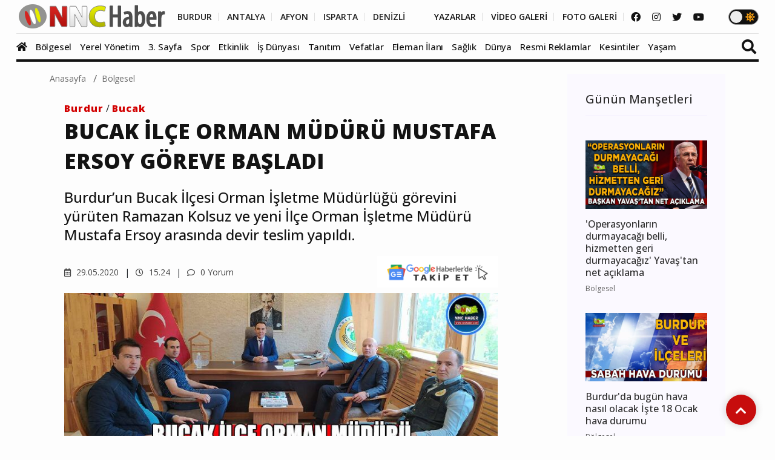

--- FILE ---
content_type: text/html; charset=utf-8
request_url: https://www.google.com/recaptcha/api2/anchor?ar=1&k=6LflnXgiAAAAAMXdAkDcYju2E5TpZc00o0WI1lWW&co=aHR0cHM6Ly93d3cubm5jaGFiZXIuY29tOjQ0Mw..&hl=en&v=PoyoqOPhxBO7pBk68S4YbpHZ&size=normal&anchor-ms=20000&execute-ms=30000&cb=ajknpqt9140s
body_size: 50413
content:
<!DOCTYPE HTML><html dir="ltr" lang="en"><head><meta http-equiv="Content-Type" content="text/html; charset=UTF-8">
<meta http-equiv="X-UA-Compatible" content="IE=edge">
<title>reCAPTCHA</title>
<style type="text/css">
/* cyrillic-ext */
@font-face {
  font-family: 'Roboto';
  font-style: normal;
  font-weight: 400;
  font-stretch: 100%;
  src: url(//fonts.gstatic.com/s/roboto/v48/KFO7CnqEu92Fr1ME7kSn66aGLdTylUAMa3GUBHMdazTgWw.woff2) format('woff2');
  unicode-range: U+0460-052F, U+1C80-1C8A, U+20B4, U+2DE0-2DFF, U+A640-A69F, U+FE2E-FE2F;
}
/* cyrillic */
@font-face {
  font-family: 'Roboto';
  font-style: normal;
  font-weight: 400;
  font-stretch: 100%;
  src: url(//fonts.gstatic.com/s/roboto/v48/KFO7CnqEu92Fr1ME7kSn66aGLdTylUAMa3iUBHMdazTgWw.woff2) format('woff2');
  unicode-range: U+0301, U+0400-045F, U+0490-0491, U+04B0-04B1, U+2116;
}
/* greek-ext */
@font-face {
  font-family: 'Roboto';
  font-style: normal;
  font-weight: 400;
  font-stretch: 100%;
  src: url(//fonts.gstatic.com/s/roboto/v48/KFO7CnqEu92Fr1ME7kSn66aGLdTylUAMa3CUBHMdazTgWw.woff2) format('woff2');
  unicode-range: U+1F00-1FFF;
}
/* greek */
@font-face {
  font-family: 'Roboto';
  font-style: normal;
  font-weight: 400;
  font-stretch: 100%;
  src: url(//fonts.gstatic.com/s/roboto/v48/KFO7CnqEu92Fr1ME7kSn66aGLdTylUAMa3-UBHMdazTgWw.woff2) format('woff2');
  unicode-range: U+0370-0377, U+037A-037F, U+0384-038A, U+038C, U+038E-03A1, U+03A3-03FF;
}
/* math */
@font-face {
  font-family: 'Roboto';
  font-style: normal;
  font-weight: 400;
  font-stretch: 100%;
  src: url(//fonts.gstatic.com/s/roboto/v48/KFO7CnqEu92Fr1ME7kSn66aGLdTylUAMawCUBHMdazTgWw.woff2) format('woff2');
  unicode-range: U+0302-0303, U+0305, U+0307-0308, U+0310, U+0312, U+0315, U+031A, U+0326-0327, U+032C, U+032F-0330, U+0332-0333, U+0338, U+033A, U+0346, U+034D, U+0391-03A1, U+03A3-03A9, U+03B1-03C9, U+03D1, U+03D5-03D6, U+03F0-03F1, U+03F4-03F5, U+2016-2017, U+2034-2038, U+203C, U+2040, U+2043, U+2047, U+2050, U+2057, U+205F, U+2070-2071, U+2074-208E, U+2090-209C, U+20D0-20DC, U+20E1, U+20E5-20EF, U+2100-2112, U+2114-2115, U+2117-2121, U+2123-214F, U+2190, U+2192, U+2194-21AE, U+21B0-21E5, U+21F1-21F2, U+21F4-2211, U+2213-2214, U+2216-22FF, U+2308-230B, U+2310, U+2319, U+231C-2321, U+2336-237A, U+237C, U+2395, U+239B-23B7, U+23D0, U+23DC-23E1, U+2474-2475, U+25AF, U+25B3, U+25B7, U+25BD, U+25C1, U+25CA, U+25CC, U+25FB, U+266D-266F, U+27C0-27FF, U+2900-2AFF, U+2B0E-2B11, U+2B30-2B4C, U+2BFE, U+3030, U+FF5B, U+FF5D, U+1D400-1D7FF, U+1EE00-1EEFF;
}
/* symbols */
@font-face {
  font-family: 'Roboto';
  font-style: normal;
  font-weight: 400;
  font-stretch: 100%;
  src: url(//fonts.gstatic.com/s/roboto/v48/KFO7CnqEu92Fr1ME7kSn66aGLdTylUAMaxKUBHMdazTgWw.woff2) format('woff2');
  unicode-range: U+0001-000C, U+000E-001F, U+007F-009F, U+20DD-20E0, U+20E2-20E4, U+2150-218F, U+2190, U+2192, U+2194-2199, U+21AF, U+21E6-21F0, U+21F3, U+2218-2219, U+2299, U+22C4-22C6, U+2300-243F, U+2440-244A, U+2460-24FF, U+25A0-27BF, U+2800-28FF, U+2921-2922, U+2981, U+29BF, U+29EB, U+2B00-2BFF, U+4DC0-4DFF, U+FFF9-FFFB, U+10140-1018E, U+10190-1019C, U+101A0, U+101D0-101FD, U+102E0-102FB, U+10E60-10E7E, U+1D2C0-1D2D3, U+1D2E0-1D37F, U+1F000-1F0FF, U+1F100-1F1AD, U+1F1E6-1F1FF, U+1F30D-1F30F, U+1F315, U+1F31C, U+1F31E, U+1F320-1F32C, U+1F336, U+1F378, U+1F37D, U+1F382, U+1F393-1F39F, U+1F3A7-1F3A8, U+1F3AC-1F3AF, U+1F3C2, U+1F3C4-1F3C6, U+1F3CA-1F3CE, U+1F3D4-1F3E0, U+1F3ED, U+1F3F1-1F3F3, U+1F3F5-1F3F7, U+1F408, U+1F415, U+1F41F, U+1F426, U+1F43F, U+1F441-1F442, U+1F444, U+1F446-1F449, U+1F44C-1F44E, U+1F453, U+1F46A, U+1F47D, U+1F4A3, U+1F4B0, U+1F4B3, U+1F4B9, U+1F4BB, U+1F4BF, U+1F4C8-1F4CB, U+1F4D6, U+1F4DA, U+1F4DF, U+1F4E3-1F4E6, U+1F4EA-1F4ED, U+1F4F7, U+1F4F9-1F4FB, U+1F4FD-1F4FE, U+1F503, U+1F507-1F50B, U+1F50D, U+1F512-1F513, U+1F53E-1F54A, U+1F54F-1F5FA, U+1F610, U+1F650-1F67F, U+1F687, U+1F68D, U+1F691, U+1F694, U+1F698, U+1F6AD, U+1F6B2, U+1F6B9-1F6BA, U+1F6BC, U+1F6C6-1F6CF, U+1F6D3-1F6D7, U+1F6E0-1F6EA, U+1F6F0-1F6F3, U+1F6F7-1F6FC, U+1F700-1F7FF, U+1F800-1F80B, U+1F810-1F847, U+1F850-1F859, U+1F860-1F887, U+1F890-1F8AD, U+1F8B0-1F8BB, U+1F8C0-1F8C1, U+1F900-1F90B, U+1F93B, U+1F946, U+1F984, U+1F996, U+1F9E9, U+1FA00-1FA6F, U+1FA70-1FA7C, U+1FA80-1FA89, U+1FA8F-1FAC6, U+1FACE-1FADC, U+1FADF-1FAE9, U+1FAF0-1FAF8, U+1FB00-1FBFF;
}
/* vietnamese */
@font-face {
  font-family: 'Roboto';
  font-style: normal;
  font-weight: 400;
  font-stretch: 100%;
  src: url(//fonts.gstatic.com/s/roboto/v48/KFO7CnqEu92Fr1ME7kSn66aGLdTylUAMa3OUBHMdazTgWw.woff2) format('woff2');
  unicode-range: U+0102-0103, U+0110-0111, U+0128-0129, U+0168-0169, U+01A0-01A1, U+01AF-01B0, U+0300-0301, U+0303-0304, U+0308-0309, U+0323, U+0329, U+1EA0-1EF9, U+20AB;
}
/* latin-ext */
@font-face {
  font-family: 'Roboto';
  font-style: normal;
  font-weight: 400;
  font-stretch: 100%;
  src: url(//fonts.gstatic.com/s/roboto/v48/KFO7CnqEu92Fr1ME7kSn66aGLdTylUAMa3KUBHMdazTgWw.woff2) format('woff2');
  unicode-range: U+0100-02BA, U+02BD-02C5, U+02C7-02CC, U+02CE-02D7, U+02DD-02FF, U+0304, U+0308, U+0329, U+1D00-1DBF, U+1E00-1E9F, U+1EF2-1EFF, U+2020, U+20A0-20AB, U+20AD-20C0, U+2113, U+2C60-2C7F, U+A720-A7FF;
}
/* latin */
@font-face {
  font-family: 'Roboto';
  font-style: normal;
  font-weight: 400;
  font-stretch: 100%;
  src: url(//fonts.gstatic.com/s/roboto/v48/KFO7CnqEu92Fr1ME7kSn66aGLdTylUAMa3yUBHMdazQ.woff2) format('woff2');
  unicode-range: U+0000-00FF, U+0131, U+0152-0153, U+02BB-02BC, U+02C6, U+02DA, U+02DC, U+0304, U+0308, U+0329, U+2000-206F, U+20AC, U+2122, U+2191, U+2193, U+2212, U+2215, U+FEFF, U+FFFD;
}
/* cyrillic-ext */
@font-face {
  font-family: 'Roboto';
  font-style: normal;
  font-weight: 500;
  font-stretch: 100%;
  src: url(//fonts.gstatic.com/s/roboto/v48/KFO7CnqEu92Fr1ME7kSn66aGLdTylUAMa3GUBHMdazTgWw.woff2) format('woff2');
  unicode-range: U+0460-052F, U+1C80-1C8A, U+20B4, U+2DE0-2DFF, U+A640-A69F, U+FE2E-FE2F;
}
/* cyrillic */
@font-face {
  font-family: 'Roboto';
  font-style: normal;
  font-weight: 500;
  font-stretch: 100%;
  src: url(//fonts.gstatic.com/s/roboto/v48/KFO7CnqEu92Fr1ME7kSn66aGLdTylUAMa3iUBHMdazTgWw.woff2) format('woff2');
  unicode-range: U+0301, U+0400-045F, U+0490-0491, U+04B0-04B1, U+2116;
}
/* greek-ext */
@font-face {
  font-family: 'Roboto';
  font-style: normal;
  font-weight: 500;
  font-stretch: 100%;
  src: url(//fonts.gstatic.com/s/roboto/v48/KFO7CnqEu92Fr1ME7kSn66aGLdTylUAMa3CUBHMdazTgWw.woff2) format('woff2');
  unicode-range: U+1F00-1FFF;
}
/* greek */
@font-face {
  font-family: 'Roboto';
  font-style: normal;
  font-weight: 500;
  font-stretch: 100%;
  src: url(//fonts.gstatic.com/s/roboto/v48/KFO7CnqEu92Fr1ME7kSn66aGLdTylUAMa3-UBHMdazTgWw.woff2) format('woff2');
  unicode-range: U+0370-0377, U+037A-037F, U+0384-038A, U+038C, U+038E-03A1, U+03A3-03FF;
}
/* math */
@font-face {
  font-family: 'Roboto';
  font-style: normal;
  font-weight: 500;
  font-stretch: 100%;
  src: url(//fonts.gstatic.com/s/roboto/v48/KFO7CnqEu92Fr1ME7kSn66aGLdTylUAMawCUBHMdazTgWw.woff2) format('woff2');
  unicode-range: U+0302-0303, U+0305, U+0307-0308, U+0310, U+0312, U+0315, U+031A, U+0326-0327, U+032C, U+032F-0330, U+0332-0333, U+0338, U+033A, U+0346, U+034D, U+0391-03A1, U+03A3-03A9, U+03B1-03C9, U+03D1, U+03D5-03D6, U+03F0-03F1, U+03F4-03F5, U+2016-2017, U+2034-2038, U+203C, U+2040, U+2043, U+2047, U+2050, U+2057, U+205F, U+2070-2071, U+2074-208E, U+2090-209C, U+20D0-20DC, U+20E1, U+20E5-20EF, U+2100-2112, U+2114-2115, U+2117-2121, U+2123-214F, U+2190, U+2192, U+2194-21AE, U+21B0-21E5, U+21F1-21F2, U+21F4-2211, U+2213-2214, U+2216-22FF, U+2308-230B, U+2310, U+2319, U+231C-2321, U+2336-237A, U+237C, U+2395, U+239B-23B7, U+23D0, U+23DC-23E1, U+2474-2475, U+25AF, U+25B3, U+25B7, U+25BD, U+25C1, U+25CA, U+25CC, U+25FB, U+266D-266F, U+27C0-27FF, U+2900-2AFF, U+2B0E-2B11, U+2B30-2B4C, U+2BFE, U+3030, U+FF5B, U+FF5D, U+1D400-1D7FF, U+1EE00-1EEFF;
}
/* symbols */
@font-face {
  font-family: 'Roboto';
  font-style: normal;
  font-weight: 500;
  font-stretch: 100%;
  src: url(//fonts.gstatic.com/s/roboto/v48/KFO7CnqEu92Fr1ME7kSn66aGLdTylUAMaxKUBHMdazTgWw.woff2) format('woff2');
  unicode-range: U+0001-000C, U+000E-001F, U+007F-009F, U+20DD-20E0, U+20E2-20E4, U+2150-218F, U+2190, U+2192, U+2194-2199, U+21AF, U+21E6-21F0, U+21F3, U+2218-2219, U+2299, U+22C4-22C6, U+2300-243F, U+2440-244A, U+2460-24FF, U+25A0-27BF, U+2800-28FF, U+2921-2922, U+2981, U+29BF, U+29EB, U+2B00-2BFF, U+4DC0-4DFF, U+FFF9-FFFB, U+10140-1018E, U+10190-1019C, U+101A0, U+101D0-101FD, U+102E0-102FB, U+10E60-10E7E, U+1D2C0-1D2D3, U+1D2E0-1D37F, U+1F000-1F0FF, U+1F100-1F1AD, U+1F1E6-1F1FF, U+1F30D-1F30F, U+1F315, U+1F31C, U+1F31E, U+1F320-1F32C, U+1F336, U+1F378, U+1F37D, U+1F382, U+1F393-1F39F, U+1F3A7-1F3A8, U+1F3AC-1F3AF, U+1F3C2, U+1F3C4-1F3C6, U+1F3CA-1F3CE, U+1F3D4-1F3E0, U+1F3ED, U+1F3F1-1F3F3, U+1F3F5-1F3F7, U+1F408, U+1F415, U+1F41F, U+1F426, U+1F43F, U+1F441-1F442, U+1F444, U+1F446-1F449, U+1F44C-1F44E, U+1F453, U+1F46A, U+1F47D, U+1F4A3, U+1F4B0, U+1F4B3, U+1F4B9, U+1F4BB, U+1F4BF, U+1F4C8-1F4CB, U+1F4D6, U+1F4DA, U+1F4DF, U+1F4E3-1F4E6, U+1F4EA-1F4ED, U+1F4F7, U+1F4F9-1F4FB, U+1F4FD-1F4FE, U+1F503, U+1F507-1F50B, U+1F50D, U+1F512-1F513, U+1F53E-1F54A, U+1F54F-1F5FA, U+1F610, U+1F650-1F67F, U+1F687, U+1F68D, U+1F691, U+1F694, U+1F698, U+1F6AD, U+1F6B2, U+1F6B9-1F6BA, U+1F6BC, U+1F6C6-1F6CF, U+1F6D3-1F6D7, U+1F6E0-1F6EA, U+1F6F0-1F6F3, U+1F6F7-1F6FC, U+1F700-1F7FF, U+1F800-1F80B, U+1F810-1F847, U+1F850-1F859, U+1F860-1F887, U+1F890-1F8AD, U+1F8B0-1F8BB, U+1F8C0-1F8C1, U+1F900-1F90B, U+1F93B, U+1F946, U+1F984, U+1F996, U+1F9E9, U+1FA00-1FA6F, U+1FA70-1FA7C, U+1FA80-1FA89, U+1FA8F-1FAC6, U+1FACE-1FADC, U+1FADF-1FAE9, U+1FAF0-1FAF8, U+1FB00-1FBFF;
}
/* vietnamese */
@font-face {
  font-family: 'Roboto';
  font-style: normal;
  font-weight: 500;
  font-stretch: 100%;
  src: url(//fonts.gstatic.com/s/roboto/v48/KFO7CnqEu92Fr1ME7kSn66aGLdTylUAMa3OUBHMdazTgWw.woff2) format('woff2');
  unicode-range: U+0102-0103, U+0110-0111, U+0128-0129, U+0168-0169, U+01A0-01A1, U+01AF-01B0, U+0300-0301, U+0303-0304, U+0308-0309, U+0323, U+0329, U+1EA0-1EF9, U+20AB;
}
/* latin-ext */
@font-face {
  font-family: 'Roboto';
  font-style: normal;
  font-weight: 500;
  font-stretch: 100%;
  src: url(//fonts.gstatic.com/s/roboto/v48/KFO7CnqEu92Fr1ME7kSn66aGLdTylUAMa3KUBHMdazTgWw.woff2) format('woff2');
  unicode-range: U+0100-02BA, U+02BD-02C5, U+02C7-02CC, U+02CE-02D7, U+02DD-02FF, U+0304, U+0308, U+0329, U+1D00-1DBF, U+1E00-1E9F, U+1EF2-1EFF, U+2020, U+20A0-20AB, U+20AD-20C0, U+2113, U+2C60-2C7F, U+A720-A7FF;
}
/* latin */
@font-face {
  font-family: 'Roboto';
  font-style: normal;
  font-weight: 500;
  font-stretch: 100%;
  src: url(//fonts.gstatic.com/s/roboto/v48/KFO7CnqEu92Fr1ME7kSn66aGLdTylUAMa3yUBHMdazQ.woff2) format('woff2');
  unicode-range: U+0000-00FF, U+0131, U+0152-0153, U+02BB-02BC, U+02C6, U+02DA, U+02DC, U+0304, U+0308, U+0329, U+2000-206F, U+20AC, U+2122, U+2191, U+2193, U+2212, U+2215, U+FEFF, U+FFFD;
}
/* cyrillic-ext */
@font-face {
  font-family: 'Roboto';
  font-style: normal;
  font-weight: 900;
  font-stretch: 100%;
  src: url(//fonts.gstatic.com/s/roboto/v48/KFO7CnqEu92Fr1ME7kSn66aGLdTylUAMa3GUBHMdazTgWw.woff2) format('woff2');
  unicode-range: U+0460-052F, U+1C80-1C8A, U+20B4, U+2DE0-2DFF, U+A640-A69F, U+FE2E-FE2F;
}
/* cyrillic */
@font-face {
  font-family: 'Roboto';
  font-style: normal;
  font-weight: 900;
  font-stretch: 100%;
  src: url(//fonts.gstatic.com/s/roboto/v48/KFO7CnqEu92Fr1ME7kSn66aGLdTylUAMa3iUBHMdazTgWw.woff2) format('woff2');
  unicode-range: U+0301, U+0400-045F, U+0490-0491, U+04B0-04B1, U+2116;
}
/* greek-ext */
@font-face {
  font-family: 'Roboto';
  font-style: normal;
  font-weight: 900;
  font-stretch: 100%;
  src: url(//fonts.gstatic.com/s/roboto/v48/KFO7CnqEu92Fr1ME7kSn66aGLdTylUAMa3CUBHMdazTgWw.woff2) format('woff2');
  unicode-range: U+1F00-1FFF;
}
/* greek */
@font-face {
  font-family: 'Roboto';
  font-style: normal;
  font-weight: 900;
  font-stretch: 100%;
  src: url(//fonts.gstatic.com/s/roboto/v48/KFO7CnqEu92Fr1ME7kSn66aGLdTylUAMa3-UBHMdazTgWw.woff2) format('woff2');
  unicode-range: U+0370-0377, U+037A-037F, U+0384-038A, U+038C, U+038E-03A1, U+03A3-03FF;
}
/* math */
@font-face {
  font-family: 'Roboto';
  font-style: normal;
  font-weight: 900;
  font-stretch: 100%;
  src: url(//fonts.gstatic.com/s/roboto/v48/KFO7CnqEu92Fr1ME7kSn66aGLdTylUAMawCUBHMdazTgWw.woff2) format('woff2');
  unicode-range: U+0302-0303, U+0305, U+0307-0308, U+0310, U+0312, U+0315, U+031A, U+0326-0327, U+032C, U+032F-0330, U+0332-0333, U+0338, U+033A, U+0346, U+034D, U+0391-03A1, U+03A3-03A9, U+03B1-03C9, U+03D1, U+03D5-03D6, U+03F0-03F1, U+03F4-03F5, U+2016-2017, U+2034-2038, U+203C, U+2040, U+2043, U+2047, U+2050, U+2057, U+205F, U+2070-2071, U+2074-208E, U+2090-209C, U+20D0-20DC, U+20E1, U+20E5-20EF, U+2100-2112, U+2114-2115, U+2117-2121, U+2123-214F, U+2190, U+2192, U+2194-21AE, U+21B0-21E5, U+21F1-21F2, U+21F4-2211, U+2213-2214, U+2216-22FF, U+2308-230B, U+2310, U+2319, U+231C-2321, U+2336-237A, U+237C, U+2395, U+239B-23B7, U+23D0, U+23DC-23E1, U+2474-2475, U+25AF, U+25B3, U+25B7, U+25BD, U+25C1, U+25CA, U+25CC, U+25FB, U+266D-266F, U+27C0-27FF, U+2900-2AFF, U+2B0E-2B11, U+2B30-2B4C, U+2BFE, U+3030, U+FF5B, U+FF5D, U+1D400-1D7FF, U+1EE00-1EEFF;
}
/* symbols */
@font-face {
  font-family: 'Roboto';
  font-style: normal;
  font-weight: 900;
  font-stretch: 100%;
  src: url(//fonts.gstatic.com/s/roboto/v48/KFO7CnqEu92Fr1ME7kSn66aGLdTylUAMaxKUBHMdazTgWw.woff2) format('woff2');
  unicode-range: U+0001-000C, U+000E-001F, U+007F-009F, U+20DD-20E0, U+20E2-20E4, U+2150-218F, U+2190, U+2192, U+2194-2199, U+21AF, U+21E6-21F0, U+21F3, U+2218-2219, U+2299, U+22C4-22C6, U+2300-243F, U+2440-244A, U+2460-24FF, U+25A0-27BF, U+2800-28FF, U+2921-2922, U+2981, U+29BF, U+29EB, U+2B00-2BFF, U+4DC0-4DFF, U+FFF9-FFFB, U+10140-1018E, U+10190-1019C, U+101A0, U+101D0-101FD, U+102E0-102FB, U+10E60-10E7E, U+1D2C0-1D2D3, U+1D2E0-1D37F, U+1F000-1F0FF, U+1F100-1F1AD, U+1F1E6-1F1FF, U+1F30D-1F30F, U+1F315, U+1F31C, U+1F31E, U+1F320-1F32C, U+1F336, U+1F378, U+1F37D, U+1F382, U+1F393-1F39F, U+1F3A7-1F3A8, U+1F3AC-1F3AF, U+1F3C2, U+1F3C4-1F3C6, U+1F3CA-1F3CE, U+1F3D4-1F3E0, U+1F3ED, U+1F3F1-1F3F3, U+1F3F5-1F3F7, U+1F408, U+1F415, U+1F41F, U+1F426, U+1F43F, U+1F441-1F442, U+1F444, U+1F446-1F449, U+1F44C-1F44E, U+1F453, U+1F46A, U+1F47D, U+1F4A3, U+1F4B0, U+1F4B3, U+1F4B9, U+1F4BB, U+1F4BF, U+1F4C8-1F4CB, U+1F4D6, U+1F4DA, U+1F4DF, U+1F4E3-1F4E6, U+1F4EA-1F4ED, U+1F4F7, U+1F4F9-1F4FB, U+1F4FD-1F4FE, U+1F503, U+1F507-1F50B, U+1F50D, U+1F512-1F513, U+1F53E-1F54A, U+1F54F-1F5FA, U+1F610, U+1F650-1F67F, U+1F687, U+1F68D, U+1F691, U+1F694, U+1F698, U+1F6AD, U+1F6B2, U+1F6B9-1F6BA, U+1F6BC, U+1F6C6-1F6CF, U+1F6D3-1F6D7, U+1F6E0-1F6EA, U+1F6F0-1F6F3, U+1F6F7-1F6FC, U+1F700-1F7FF, U+1F800-1F80B, U+1F810-1F847, U+1F850-1F859, U+1F860-1F887, U+1F890-1F8AD, U+1F8B0-1F8BB, U+1F8C0-1F8C1, U+1F900-1F90B, U+1F93B, U+1F946, U+1F984, U+1F996, U+1F9E9, U+1FA00-1FA6F, U+1FA70-1FA7C, U+1FA80-1FA89, U+1FA8F-1FAC6, U+1FACE-1FADC, U+1FADF-1FAE9, U+1FAF0-1FAF8, U+1FB00-1FBFF;
}
/* vietnamese */
@font-face {
  font-family: 'Roboto';
  font-style: normal;
  font-weight: 900;
  font-stretch: 100%;
  src: url(//fonts.gstatic.com/s/roboto/v48/KFO7CnqEu92Fr1ME7kSn66aGLdTylUAMa3OUBHMdazTgWw.woff2) format('woff2');
  unicode-range: U+0102-0103, U+0110-0111, U+0128-0129, U+0168-0169, U+01A0-01A1, U+01AF-01B0, U+0300-0301, U+0303-0304, U+0308-0309, U+0323, U+0329, U+1EA0-1EF9, U+20AB;
}
/* latin-ext */
@font-face {
  font-family: 'Roboto';
  font-style: normal;
  font-weight: 900;
  font-stretch: 100%;
  src: url(//fonts.gstatic.com/s/roboto/v48/KFO7CnqEu92Fr1ME7kSn66aGLdTylUAMa3KUBHMdazTgWw.woff2) format('woff2');
  unicode-range: U+0100-02BA, U+02BD-02C5, U+02C7-02CC, U+02CE-02D7, U+02DD-02FF, U+0304, U+0308, U+0329, U+1D00-1DBF, U+1E00-1E9F, U+1EF2-1EFF, U+2020, U+20A0-20AB, U+20AD-20C0, U+2113, U+2C60-2C7F, U+A720-A7FF;
}
/* latin */
@font-face {
  font-family: 'Roboto';
  font-style: normal;
  font-weight: 900;
  font-stretch: 100%;
  src: url(//fonts.gstatic.com/s/roboto/v48/KFO7CnqEu92Fr1ME7kSn66aGLdTylUAMa3yUBHMdazQ.woff2) format('woff2');
  unicode-range: U+0000-00FF, U+0131, U+0152-0153, U+02BB-02BC, U+02C6, U+02DA, U+02DC, U+0304, U+0308, U+0329, U+2000-206F, U+20AC, U+2122, U+2191, U+2193, U+2212, U+2215, U+FEFF, U+FFFD;
}

</style>
<link rel="stylesheet" type="text/css" href="https://www.gstatic.com/recaptcha/releases/PoyoqOPhxBO7pBk68S4YbpHZ/styles__ltr.css">
<script nonce="N-hOgB57IjCJsLNmntYPEg" type="text/javascript">window['__recaptcha_api'] = 'https://www.google.com/recaptcha/api2/';</script>
<script type="text/javascript" src="https://www.gstatic.com/recaptcha/releases/PoyoqOPhxBO7pBk68S4YbpHZ/recaptcha__en.js" nonce="N-hOgB57IjCJsLNmntYPEg">
      
    </script></head>
<body><div id="rc-anchor-alert" class="rc-anchor-alert"></div>
<input type="hidden" id="recaptcha-token" value="[base64]">
<script type="text/javascript" nonce="N-hOgB57IjCJsLNmntYPEg">
      recaptcha.anchor.Main.init("[\x22ainput\x22,[\x22bgdata\x22,\x22\x22,\[base64]/[base64]/bmV3IFpbdF0obVswXSk6Sz09Mj9uZXcgWlt0XShtWzBdLG1bMV0pOks9PTM/bmV3IFpbdF0obVswXSxtWzFdLG1bMl0pOks9PTQ/[base64]/[base64]/[base64]/[base64]/[base64]/[base64]/[base64]/[base64]/[base64]/[base64]/[base64]/[base64]/[base64]/[base64]\\u003d\\u003d\x22,\[base64]\x22,\x22FEXDsMOMw7fDn8ORLcKaUTvDizNIXcKiFHRYw43DpkLDu8OXwqNKFhI8w6AVw6LCnMOOwqDDh8Kiw6Y3LsOWw6VawofDl8OKDMKowo8RVFrCuTjCrMOpwp/DoTEDwo9TScOEworDmsK3VcOKw6Zpw4HCo3U3FRIlHngNFkfCtsOzwqJBWk/Dv8OVPjvCsHBGwqLDvMKewo7DssKyWBJZJBF6PVEIZGjDmsOCLigXwpXDkS7DjsO6GVtHw4oHwrB3woXCocK3w6NHb3lAGcOXXxEow50PR8KZLifCjMO3w5VqwpLDo8OhYMKQwqnCp3DCrH9Fwr/DusONw4vDklLDjsOzwqXCicODB8KBKMKrYcK9wpfDiMOZJsKZw6nCi8OpwpQ6ShTDkGbDsGR/w4BnBMOxwr50JMOCw7cnZsKjBsOowo8sw7poeAnCisK6ZCTDqA7ChB7ClcK4EcOawq4awp3DrQxEDwE1w4F0wpE+ZMKiflfDoytIZWPDucKnwppuYMKadsK3wpU7UMO0w4tCC3IWwpzDicKMBU3DhsOOwqbDqsKoXxNvw7ZvHCdsDQ/[base64]/DoMOODR8fwpbCksOsKVozw67DjUIZVsK0GHRAbyrDucOww4/[base64]/DnidowpbCvMOMGsKLwp4dwqTDgDPDqcOwAjthIsKxwoUYREcBw4APO1IQG8OgGcOlw6bDt8O1BDQHIzkGDsKOw41mwq56OgzCgRAkw4rDjXAEw58zw7DClmIKZ3XCoMOOw5xKAsOmwobDnVDDpcKgwp7DisOGa8OHw4fCrUQYwpJrdMKYw4zDvsOnR1cTw4/[base64]/IMO4wptSwrYuwopYJnoQNkomGsKHwrHDo8O2CcOxw7zCj1tvw5XCp1g5wp54w70dw6MLU8O7acOEwog2NcOswqE8SyJYwowVDklhw6gRPcOKw6nDlFTDscKNwrHDqirCrnjCicK6V8OWfMKKwoZjwqotH8OVwrBWZ8Orw6wsw7zCtQ/[base64]/w7JdwohiYMK6w7jCpgFtw5JoJUIDwrJKFRVmSVluwrhoUcKuH8KGCSlSdcKFUx3CvFHCjyvDucKRwqXCg8KwwoxYwrYIacONdcO6NToHwrF2wp1hBDzDjsOJAHZzwrbDk0/CjwTCpGvCizzDuMOtw4BowoJzw7JDfTHCkkrDvybDksOFfA0JVcOfe18QZ23DnVgcPSDCrH5pPsOcwqg7PxcTZxvDusK2PEZQwrHDgzDDtsKOw5AoDkTDr8OYFWLDkwA0bMKKQj08w6nDhknDj8KWw7R4w4s/[base64]/CgMKAOsKuw5zCiEPCocOdPsO1GcOuf3pZw6ABRsONU8KOMMOsw6/DhDHCv8OCw7YufsKzf2DCoVt7wqpOUcO5HHsZasOow7d/Tm/[base64]/[base64]/Ch8ONAsOUfD7CrcOvCcKsw5cYDW9pFcOic8KJayopfU3ChsK6wo/CpsKwwqkIw4UIBCDChX/DpkDCqcO7w4LCgXsvw5FVUiUNw7XDlQvDkH89NXLDn0ZPw7/[base64]/DmwPDkzcowqTCrcOyYsKbFsOzw7TDgcKdwr1xH8OuAcKpO2nCmwfDg3AVOTjClsOJwqgKW3h0w4vDkFEPIBXCuGpCBMOxfQp/w7PCiHLDp1MXwr9TwolMNQvDusKlHlkVARd2w5zDgUB3wrfDicOlfQnCisKSwq3Dok7Di2nCqMKEwqbCucKaw6w+V8ORwo/CoG/CpF/CiHvCpCJmwrJkw6LDijXClRIiIMK2R8Kuwr1uw5BvVSDCjhIkwqNvHsOgGANew7sNw7tWw4tDw7rDhsOow6/Dq8KKwq46woIuw7rDq8KhBx7CtsKGbMOKwoNNVsOeSwU0w5tVw4fClMO6dQ1jwrYkw5XCgW13w7BLQxtdJsKqCQjCncOTwo3Dq3nCnBVlBzwab8OFVcOoworCuARIaADChcO1HsK3WH1oDlhww7DCjFEsEW4Nw7nDqcOHw4BGwqbDsVlERQUqw5/DkAMjwpXDq8Olw7kAw4gOIGHCpsOXVsOPw6UgesOyw4ZOdCTDmsONYcOPbMOBWDvCuUPCjlnDr0jCnMKKFcK4IcOtKEXDnRDDmQ/[base64]/CmcKrQQvDiU/[base64]/DpMOPbsKCCMObABfCrsKzQsOGG8KdGA/[base64]/[base64]/DtSQsOsKUOy4Le8OlAUxbwptaw4IbMxHDjkfDlsO2w7kBwq/DlMOuw4tFw5xAw7xAwojCjsOXdMO5JQBANB/[base64]/CkAIdYMO/QWrCiWjCkcOlfTHDiSEFaXFuZcKrFAwjwq8awr7DpVpowrjDpsKSw7/DmS81BcO7w4/[base64]/Dk1/[base64]/VTXChFxHfGt4wrBIaMOleMK8w60jw7BZM8KqUhhowqhMwpHDksKte2B+w5DCvsKSwqTDpsOWGlfDpGVow73DuCIrYMOTHW8ZRAHDoivClxVLw78YH1JJwppyZsOPe39Kw5zDoTbDksKzw5p0wqTDs8OHw7jCmyoGOcKQwo/CrMKcTcKXWijCjx7Dg3zDmsOtKcKaw59Dw6jDtyEtw6pOwprCtk4jw7DDlRrDiMOqwq/[base64]/[base64]/DiivDh3JHKcKcCsO7dQsPwphTwoF6wozDpsOUWVvDsE95KcKBAiPDihAUW8OFwobCg8OFwqjCksOCLmLDpsKmwpMdw43DkUXDuTIzwp7DploSwpLCr8K7ccK4wpLCicK8DA0/wpXCpGsRMsOvwowgX8OYw706Xn1TesOOdcKQF3bDtitzwphdw6PDlcKKwohFYMKnw4HCjcOdw6HDvCvDjgZcwpnCscOHwoXDnsO1F8KiwpM4X21xeMKBw4HChixcMSfCp8O8Q1ZswobDljsfwoRDV8K/H8KUdsOsEh0NaMK8w67CuhVgw4waK8O8wpkxXg3Ci8K8wqnDssKfYcOIKVrDjXUowqUqw6tlATzCucKbHcO+w5MWcsOLXhDCs8OWwovDky00w40qQMKfwrEfTMK/amRpw5YDwobCqsO/wqJhw4QWw6QNPlrCncKUw5DCv8OTwp89AMOMw7nDtFAawpLDpMOOwoPDhVo+WsKTwpgiISZbIcOew53DisK2w6gdQApGwpY+w4PDglzCoTFVIsOrwrbCsFXCmMKdVMKpPsOVwrURwqs6RiwYwoTCg3jCusO/[base64]/[base64]/wo/DncOfwq9Ew6Bodmd8FMKUwo8TPcO4VUnCq8O+cUDDuDsYHkRnLk7CmMKfwpM8VAnCh8OTbkfDnl/Cp8KNw5gmM8Oowq/DmcKjcsOVF3nDhsKPwoAKwonDjcKLw4fDnkDDgEMpw4kpwo89w4jCoMKuwq3DpsO0S8KkPsKuwqxlwpLDi8KCwrZ4w5nCpAVgMsKSG8OfSVjCtMK7T1jCv8OCw7IAw5pSw7YwOsOtasKPw6MNw7bCskvDicOtwrfCi8OsGRQ+w4oCcsOFc8OAeMKvN8OiYS/DtAYbwpjCj8OewozCvRVDFsKIDkA5WMKWw7hxwrMlBRvDild4w7QlwpDCjMOLw7QgNcOiwpnCjcO/BmnCksKLw6Aww5wOw5EePcO3w5Zjw4AvOyHDujjCmcK+w5cAw5oTw63CgMKnJcKrdyrCvMOHPsOTGGHCiMKECQ/DtHZ2ejvDliLDuXEmcsOYU8KawonDr8K2Q8KVwr8Nw4crYExLwqARw5DCssOrV8KJw7xgwqguY8K7wpPCu8OCwo8KK8Kgw6xWwrnCnXzDtcOVw5vDi8O8w55UNcOfe8K1woLCrznCvMKNw7U4FwUSdRLCh8KgUGIRNMK+d0LCucONwoLDkjcKw6/DgXTDkHPClR9tAMKUwq/[base64]/[base64]/wonCuVjDnHgnwr3Cv8OwXcO7ScO8TcOqT8OTMsKvaMOAZwl5XsOBBA5qGV11w7JvNcOoworCicOcwrfDg1LDoDPCrcOPdcK7PnNqwpdlJjpfXMKqwqYgQMO7w4/CksK/A0ESS8KwwrDCs1BqwrzCnwbCsR0lw6lMGSUwwp/DlGpDeDzCsilOw5TCjjHDiVldw6g4HMO7w5TCujLDjcKTw7kXwrPCq3tWwo9HfMO+f8KTGMKaWG7CkjxcFA8JHMOYBDM6w63CrXjDmsK5woLCssKaVwAiw5RZw4RWc3IHw4/DtjfCoMKDL17CvBHChkDChcK7Bgo/BVFAwobCl8OSacK9woPCvsOfc8KjTcKZYCLCrsKVHWrCvcOTZxhuw7AReBUuwrl1wr8AZsObwo4Ww6DCuMO/wrAZTWLChFZVF1DDpHXDlMKPw5DDs8OTNMOHwpLDmgt+w4RiVsKawpNweSHCicKdRcKBwrgiwoZpWHI3CsOnw4bDhcOBZ8K5KsOkw53CtgEIwrXCl8KSAMK5OD7DpGsywpbDuMKEwo7DjsOkw484D8Onw6w/JMO6OVkAwofDgQkpTnJ9PjfDqErDoSZGVRXClcOWw5ZGcMKRJj5Fw61PXsOswoElw5/[base64]/Dp8KowqzDgzTChcO9wpTCtMKTwpIKZsKnacKYJMOqwqTDuXIywppbwpbCs0wVKcKuNcKiRzDCgnsYHcKVwrzCmsO6Ey4lJELCrE7CkXbCgVQHNMOjXsOoWXHCrl7DjAnDtlXChsOHTsOawqLCncO8w7V2JmLDqMOSEsOuwrbCvsK1GMKiSi8IdUDDrMOAJ8O/Hgkdw7Jzw7fCsTQxwpbDj8Kxwq8Nw7kuWiJmKypxwq5Zwr/[base64]/wr/[base64]/Cj8OYQS8nYcKbch8BwpNWw4lXaRkCfcO3Vh5qeMKSOCbDsUHCjMK2w6x6w7DCnMK1w6zCmsKmYy4swqtOOMO2KAXDtMK9w6B+UQ1Jwq3CmAfCszAwLsKdwpF/wogUHMKLWcKjwpPDkXpqcTdRDmfDo0PCjk7Cs8O7w53DncK4E8KRAXNEw53DthpzRcKlw7TCpxEhN3PDpS4swqNoVsKMBCvCgsOHA8KlNw17bgUpP8OvEAjCksO1w6EXEWZlwrLCj2Z/wpXDosO/[base64]/DtnpSw7TCp2/DqFfCvcO5JcKZSMKHwp/DocKEwofCjcKhLMKIwpHCrcKww6k2w6VaZl8/fXEMdMOhdgHDhcKOUsKnw7l6ICtYw5JKFsOZMcKOI8OIw6E4w4NXJ8Ouwq1HHsKGw7sGw6dsY8OyRcOMOsOCKzpawpXCo13DtsK4w6/[base64]/[base64]/w4JZIsOFbcKATcOnIMKxwpNAwroSw5LCiE84w5/DpVZIwp7DuRxQw6/Dq05xa1ltQsKQw4YTAMKsCcO2ZMO+O8OmVEMCwqZdUzTDrcOlwp7Dj1vCkXQyw7h5GcKmI8KYwojDkWkBd8KPw5jCrhFtw5vClcOGwoJvwo/[base64]/Dp1BMMz3ChxQbwoDDlCjCjiDCnDhUw4IMwp7CvCV+Ak4sVcKkJioPeMOzwpIjwro6w4MBw4xYdi7Dn0B+C8KaWsK3w4/CiMOIw6rCkUEdf8OQw7Y7dMOoCUFmR1clw5pAwpR+wqrCjsKuIcOewofDnMOyHiwXJgrDkMOwwpUYw4pnwqbDghXCrcKnwrBQwpjClybCj8OKNB0fJWTCm8OOUjZOw4bDoQ3ClcKYw7B2E08gwqsxLMKiRsO0w4AIwoAhR8Kpw4jCpsOkMsKYwoRCOg/DtHNGOcKbQBHCvk06wp3CjWQGw7tEHMKqZ0LChAnDqsOAUlPCuU06w6lVWcKeJ8Ooc1gEVUjCpUHCpsKZaVjCgVzCoURrMsK0w743w6HCscKOZAJkXGwwP8OOw6rDuMOFwrDCsFcmw5Vtdm/CusOKAS7Di8OFw7gPJsOKw6nCqUURTMKzIVXDrxvChMKYUW1ow5xIeUHDjSoLwoPCkSbCgn1Yw5xow6XDgH0BJ8OqQcKrwql1woAwwqMuwp3DmcKswrfCnRjDs8OgQjHDn8OnOcKUYmvDgQh+wrggOMKew43Dg8O1wrVewpJPwqYZXDjDiWfCvlUsw4/DgsOqVsOiPgUBwp4/wrvCkcK1wqDCpMO4w6zChMK7wqR3w4gnJSU2wrUzZ8OUw5DDnCY6OE0NKMOhwrbDvsKGbkzDt1vCtzVgHcKqw6LDkcKGwrPCgEA3wrbCicODbsOcwqIYNgbCq8OmaFgKw7LDszDDhj1Qw5p2BlVYa2bDmlDChsKiGVXDscKXwp4tWMOHwr3Dq8ODw5LCmsKcwrLCim/Cn0DDt8OgaWbCq8OEDA7DvcOPwqvCnGDDhMKXPyPCr8KMWMKbwonChj3DiwZ7w5QDMlPDgsOkDMK6U8O3QcO5Q8Kkwp4mUmPCsQjDrcKAGcKYw5zDkQnDlk0Gw6fCn8O4wonCsMOwLDXClMOsw5ITGB3CmMKwPXIwSmjDusKwQgkITcKrPcKQS8Ktw7/[base64]/[base64]/w4jCswrCgsOTwr3CmcOPV0QqwpNvwq/DvMKaw7MlE0p5QcKTUjTCiMO2RQLDv8OjZMKBSl3Dsx4SesKWw7XCgnLDhMOvT2wtwoYEwqonwrlyBUQQwrZ2wp7DgnJUJMODe8KtwqluX2Q7L2bCgS0nwrHDn3/DocOSb23DocKJNsOiw5nClsK8OcOXTsO+CWfDh8O2OgIZw40BAsKgBMOdwrzDnxMTPX/DizEBwpJqwrkgOS4XOsODf8KqwoRbw7oqw4dyS8Klwo5kw7VMSMK6McK9wql0w6LCqsOoZAJuJGzChMOvwrrClcONwpfDlcKOwpt+JXbDl8OrQMOMw4fCmARnX8O6w6NgIWfCtsOHw6jDmnTCosKobHrCjgTDskk0RsOkLRPCrMOFw4wLwqjDrGk/AUAeAsK1wrMqS8Kgw5seT1HCnMKWeQzDrcO8w5Fbw7fDpcKlwrB8RTQOw4vCvjAbw6lFQSsfw7vDpMKBw6vDu8Ktwqw7wq/Dhy4Dw6TDjMOIPsOuwqVCU8O2XRTCpW/DoMKqw7zCnSVIYcOJw7EwPkg6RD7ClMOuXU3DuMOwwrdQwpxIQU3CnkU8wr/DsMK8w5DCncKfw6FbanMsPGMGJD3CuMKuBEo6w4zDgxvDmFwSwrU8wocjwqHDuMO4woQ5w5XCmMOgwrfDgj3ClCTDgBYSw7VeDTDDpcOowpPDscKswp3CmcKiUcKJXMKDw5LClX7DicKXwoVNw7nCnnFWwoDDisKkEGUlwojDvgTDjS3CocOkwpnCgWg3wptwwr/DnMKLKcKFNMKJcl8YFQhFL8KRwpYnw6QNQU4xRsONLH0FJD7DvCVfW8OwN08KCsKOAVrCkX3ChCRmwpV5w6TDkMOBw5lswpfDlREsMDVHwpnCmMOaw4zCrh7DrAPDscKzwoxdw4PDhxpLwr/[base64]/CoX95wppHwp/ChS/[base64]/CsKxw51PwqVzw48ew6AdwroSST7DpSPCjWoBw4wlw4oKDCXCi8KnwrrCgsO9M0zDhwLDhcKdwrbDqQ11w6vDmcOmBMKSQ8OtwpPDqm1UwobCpg/CqMOpwpTCjMO7KsKXFDwBwoLCsnpQwrs3wq5pNmkYKHzDgMK0wrFPTRVaw6HCpgnDiz/Dig43DU5sHyUjwqtow6fCmsOTwqvCkcKYecOVw5QEw6MjwpodwqDCk8Oiw4/DnsKdI8OKOTkFeVZ4acOFw79hw7UIwrcEwqHDkCQOTQFPNsKWXMO2bknDn8OBXE0nwqrCv8OUw7HDgGPDkTTCt8O/wrjCq8KQw4I/wonDscKOw5TCrRxzNsKJw7XDgsKvw4QPbcO2w4HCuMOZwo0jUsOOHCDCml4ywr7CscOFCW3Dng5ww4lwfB5idkvCqcOcXgstw411wp0pMyZxOxYRwpnDtsOfwqRPwrEPFEc5YcKsAh5YI8KNwr7DksK/eMOGIsOHw6rCg8O2IMOnAMKIw7U5wowgwp7CtsKhw4cvwrBhwoPChsKFK8OcT8OAWGvDusKpw6lyAlPDs8OdBinDoDzCtUnCqXQ/UDLCqyjDnGlOAUd2U8OiMMOFw4wqGGrCv1ljL8KnSBRxwok9w5DDmsKILcKgwrLCgsKdw5N9w7tJO8KWdEPCt8OkEsOiw6TDuErCrsO7wpVhAsKqH2nCqcOJJTtlE8OwwrnCj0bDiMOyImwawojDnDXCvcO6wqLDhcONIg7CksKmw6PCpGnCgQEbwr/DisO0wq88w4wFw67Cr8KowqHDi3XDscK/[base64]/AcKBw7jClMK5KgnCjcObV1AhwpF3RXhHBMKQwrfCnk9bEMOcw7XCvsK5wobDoAfCqcK/w5vDmcKJfcOqw4TDjcOHK8Oewq7DrsOnw70tRsOtwoEUw4XClhJiwpsqw74/wqsXRw3CgB1Uw74RccOYe8OBeMKDw6NUFMKkeMKPw5/DicOtW8Kewq/CkSA1NAHCjmvCgTbCqsKDwoF4wpIEwrs/OcKZwrFSw7NtDk7CoMKjw6DCpcOow4TDpcOJwo7CmjfCgcKmwpZhw5IPwqjDjmnCrTDCvRs2bsO0w6xSw7fDiDjDrWvCuR8nNwbDugDDqWYrw6wHR2LCq8OuwrXDmMKuwrVxIMOAMMO2B8O2RMO5wqFmw5h3LcOkw50jwq/Ds2M0BsOuQcO6M8OxFAHCgMOrLBPCk8KQwpzCo3DCv3YId8O/wpDChwAyah5fwozCs8O1wr4KwpYXwpHDh2MTw7PDrsKuwrM1FnnDlMKABFY3OWLDvMKTw6EPw6N7OcKnUXrCrBIna8KLw5PDn0VRLUUWw4bCog9ewqEvwofCk0rCikB5G8K/[base64]/CuMOMwpbCsGTDny8xUjzCjzwiWlHCt8Omw5xjwr7DvcKEwr3DvSU7wrArFlDDlzAkwpLDkzDDkR9MwrTDtWjDrgfCm8K1wrwEG8OabMKww7zDg8K/TU4Fw5rDs8OSKDAXdcKHWirDtzAgwqHDpGpybsOYwoZ8SDfDn1Byw5HDmsOlw48GwqxowqXDpsOYwo50EA/[base64]/DjA4pwr3DjMOUf8KUwqQyeMOIYsKJAMOoZMOgw4HDrQzDssKJHMKidBDCnADDgXQLwoV7w4DDs2rCl37CqMKIXMO9dx3DiMO4IMK0a8OSLxnCs8O/[base64]/CosO2ecOhw7kJWMOPw7XCvEfCqwLCgw/[base64]/wpTCr2XCh8OTL05BNcOvw7/[base64]/DrsOLfcKVP1jDp8Olw5XCpWclwoEQesOVw5Emw4BRKsKvB8OawpFfeWYoE8O3w6JoV8K0w5vCosOkLMKzRcOAwpvDq0spPBQpw4R2WV/DuTrCuE9fwpPDh25/[base64]/CpSAYJm9VQcK0H8Oke8O3dsKMwo95w7xMwqQXc8OHw5ZKJsOebWpTXMKiwos+w6nCvgIxVidlw4xowq/DtDRRwq/DjsOaVR0xAMK2P07CqRPDsMKGe8OsaWjDsmjCvMK7dcKfwphxwqrCjsKJJE7CnsOsfmZhw6dYGz3Dr3jDkg/DuXnCgDRgw4EDw4ELw49tw7Uow7/DpcOvbcOjfcKgwrzCqsK8wqBwYsOPMALCrsKhw5XDs8Knwr4VJ0LDn1rCqMOPKiMdw6/DvMKLHTfCj1DDjxZQw5LCqcOCeRNCZWYow4IJwrvCqXw6w4RZMsOuw5Y+w7k9w6LCmzVCw4ROwq3DjkloEMKNKMOETWLCkz9qdsOew6RgwobCo2oNwrRPw6UURMKMwpJBwqPDmsOYwpMSYxfCowzCsMKsWkbCmcKgBFfCucOawrEyfG4AZC1nw44/OcKhH2FXMHUeO8OId8Kqw6kFTDzDjWpcw6V+wpVTw4/CtHfDu8OGBkEyJsK/[base64]/Cq03Dv1rCpVTDkmZ/WgnCunXDkxJDVsKvw51RwrV2wp8dwq5Pw4M/[base64]/NWbCisOVGMOfw6xTw7zCmg3CsUk/w7Zqw6PCoz7DgSxkAcO5BWvDi8KQMTrDswN4C8KFwonCi8KQA8KofkVhw6JeZsKdwp3Dh8KEw6PDnsOzfzFgwq/CpDYtLsK5w6jCsD8dLi3DrsK1wog0w7fDpVU3JMK7worDuiDCtV4TwqfDncK5woPCncOzw7w9e8ObVAMkCMOaW2FWNR51w73DlCd/woQXwoJvw6TDnhpXwrfCixwVwqJIwq98YCLDqcKzwpthw6NcFQZbwqpFw6nCgMO5FyZGLErDjwPCkcKxwrPClDxXw5cLw4DDqxHDm8K2w7DCm2F3w59twpwZSMKjw7bDlx7DriAsflk9wqTDpDXCgTPCnVAqwqnDjCPDrmAxwq8Jw5HDjSbCu8KAf8KFwr/Dk8OKw4wCNDh2w7ZKJMKzwqvCq23CksKiw5Y8wovCqMKlw4vCmAdFwrbDrTkDG8O1LSBWw6PDiMOvw4XDkTUZXcO4P8KTw60FS8OnDmVswrMOX8OHw7J1w5Qzw5/CiGZiwq7Dj8Klwo3CmcKzHhlyMMOsBxHDr23DmTRawpHClcKSwoLDpBPDm8K9IiPDhMK6wqTCssOsTwvCkm/Cil0Gw7jDv8K/IcKrcMK4w4QbwrLDrsOywocqw5rCsMKNw5TCgiXDmW1WScOXwqkLJHzCoMKrw4jDg8OAwqzCnUnCg8O0w7TCni3DhMKYw6HChcK9w4U0PV9JE8OpwpcxwrBGD8OGBRE2ecKlKzLDh8K+DcKxw4rCug/CvQc8ZF1nwqnDshIdV3bCgsK/dA/CjcOaw7FWEHXCuBfCicO+wpI2w4HDscOIQyLDmMOmw5UnX8KuwobDhcKXL1wOdm/DhFhTw49YDMOlP8OMwo5zwpw5w4/[base64]/CsC1YOMKuwrXDkDtMwofCnsKdfA1fw6PCs8OzJsKYcDfDiSTDjyAmwrMOPzfCrcO7wpUAQ1TCrzLCr8OyPwbDtsOjDj5QUsKXNC07w6rDhsODHDhTw7Asfh46wropLx3CgcOQw6BIZsOgw5zCicOKKz7Cj8O+w57DoxTDscOiw4YFw40oD1vCvsKXL8O/[base64]/DpcOPdMOaXsKmX0DDpMKlw6vCh8OcUMKvw4vDnsOmS8KjA8K8JMOEw4JcVMOLLcOkw63CosKEwrovwogfwqAMwoMEw7LDj8Klw5XCi8KSHx4ROyVmb0J4wqcjw7jDuMODwqvCm1/[base64]/ChcKFaxVOwrEQw6wCwonDtcOPEFQNQsKQw4nCky/[base64]/CrFxFKsKFw4tDwpPCq8KnbsKcFyXCkw3CohjDs2YmHsKodAvChMKkwr5uwppEU8Kdwq7CrTDDvMOnCk7Cv2QcPsK5acKVM2/CmRPClE/[base64]/CkTBAe8Kfwo/ClsKDwqo2FlzDsMOlwrc2dcKCw6/Dm8OGw4HDqMO1w6jDvSTCmMKTwoRiw7t4w6opFcONbcOSw75LMMKYw4rClsOqw6cTfTw1YF/CpGDCknDDphDCuEQRUcKiVMO1JsK2bg8PwogiDCbDkiDDgsKJb8Kaw7LCnTtpwodQf8OEQsOAw4VmXsOfPMK9F29Xw7JffCVfc8OXw5vDoUrCrCl3w43DnMKdVMOLw5rDgHLCkcK8YMOwITx2TMOWUQsNwqQ2wrwVw758w6xkw6tLYsKmwrk/w6vDvMOZwp85wqHDm3QfN8KXacOIYsKww6rDqRMOY8KBEMKeXS3DjwTDjADCtWVmNkjDqA5ow57CiA3Cu1cmXsKWw6HDjMOLw6bCqkJmAcO9SDYZw7Yew7nDjj3ClcKvw5gsw5jDiMOrc8OaGcK4UMKbS8Ouwocrd8OFJGY+Z8OGw5/CrMO/w7/Cj8KZw4HCosO0GV0iAFLCj8O9OWJRaDJkRHNyw43Cs8KHNVfCrMKQO1rDhwVsw45Dw67DtMK9wqQFKcOQw6AWQDXDisORw5EGfhPCmnIuw7/[base64]/[base64]/Cnx/DrsOsw5x0wrl+w6BPJsOxwox2LMKDwrgMXhg/[base64]/[base64]/CpMKKVgEHbcKJEhJ9wowsw63Dhm0/Q8KCwr84PTABBnViP0YSwrQSY8OeFMOvTTXDhcOrdnPDnQbCoMKKOsOpJ2EpR8Ojw6kaQcOIeV/DpsObOMKBw5JewqZtPyfCrcO+SMKyEkbCqcKGwogYw6sVwpDCg8Klwq4lVhwbH8KZw7k0aMOFw5sHw5lewqp9eMO7f3rCkcOYe8KQWsOaGDHCoMOpw57ClcKbWQ17woHDtAsvXzHCr0TCvxkvwrTCoCLCkThzaUHCm1dEwpnDmcObwoLDuyIuw5zDtsOPw5/CrBUSO8OywohIwpp0IsOBPg7Dt8O0I8KeD1zClcKSw4IGwpMMEsKqwqjCszAHw6fDiMORDwrCqBQ9w6ZRw6PDvsKGw4AMwpnDjW40w4Vnw5w9XGLCqMOkCMOvGcOdNcKBIMKHIHplOyt0dljCqcOIw4HCtXd0wr97worDtsOZccKxwpTCpR0vwrg6fyDDgj/[base64]/[base64]/[base64]/w6hjw7hCw4lIwpp+GMKXSUTDkMOQwofDlMOgOMKuw5DDoFMMXsK2VUDCunR5V8KYFcOGw7ZHAU9VwotpwrLCkcOlZWTDssKeE8O2KcOuw6HCrjVcSMKswp9ME0XCqj3CpA3Ds8KVwoN1BHzDpcKzwrLDshp5fcOHw5LDrcKaXTLDrsOOwrJlAWF9w70zw4/DicKUEcKUw5TDj8Otw7NFwq8awphTw4HDrcKZFsOsUmTDjMK1cks+FlXCvSRwVCnCscK/V8O5wr8Lw6B0w5Atw5bCqsKUwpBIw6jCt8O6w4hNw4fDi8Ozwp0OK8OJE8ODd8KXFHpvNjrCiMOhD8KCw43DrMKTw4/Cqn0WwpXCs149HXPCkW3Dv37Cu8O1Wj3DjMK3ThQww4TCkMKsw4deU8KWw48Tw4gfw6cUBz9UQcKHwppxwpzCqXPDoMKeAzHCqBnCjcKCwpJlXU9MGx/CpMK3J8KHf8Ksc8O+w5sBwpHDssOuaMOyw4JGNcOLQS3DuzEfw7/[base64]/[base64]/MMOLw7lDwr4IKsKNwr/DjMO1w5kLw6PDgiFlLj3Ck8OKw7oOe8Oww7LDtcKdw5LCp0wCw5JlShsTQXdQw7F1wo82w598IcK3O8Ogw7/DuQJxesOBwoHDi8ORAHNvwpLCt0rDpGjDiT/CusOMcwwSZsOgTsO9wptYwqPCnyvCjMK9w7/Dj8Ohw60FIDdUVMOZeCTCksOjDSEKw79fwoXDs8Obwq/CpcOywozCvyR4w67CpcK/[base64]/eBzDlsOLAQ/DqldRNsOJwrvClcObRcKtY8KfwpzCoW3DvQjDgkXCpAzCu8OpKigsw5t2w4HCuMK8IkLDhX/[base64]/w75kHsK9wqXCvnDCu17DvcK3w47Duztvw47DmANjF8KFwpHDsT/[base64]/CrcK3Myl5w7PChSrDpcKlLjh9w4vCkTzCiMOtwo3Du0TCjx8zFknDjyk8PMKHwqHCigrCs8OnGxXCkR5PLhBfT8K5R2LCusOiw4ppwp8gw6VSAsKGworDqMOrwoHCrmDCm1kdAsKifsOvFWDCkcKKWXsMesKjAFNBDiPCl8OiwrDDtG/[base64]/ZsKwUQQ2JsKtFsKswo4jw5zCgTNOOjPDtDoeBsKGJXFZHQ1iPVUZGT7Dok7DrkTCiAEhwpJXw6l/[base64]\\u003d\\u003d\x22],null,[\x22conf\x22,null,\x226LflnXgiAAAAAMXdAkDcYju2E5TpZc00o0WI1lWW\x22,0,null,null,null,1,[16,21,125,63,73,95,87,41,43,42,83,102,105,109,121],[1017145,913],0,null,null,null,null,0,null,0,1,700,1,null,0,\[base64]/76lBhnEnQkZnOKMAhmv8xEZ\x22,0,0,null,null,1,null,0,0,null,null,null,0],\x22https://www.nnchaber.com:443\x22,null,[1,1,1],null,null,null,0,3600,[\x22https://www.google.com/intl/en/policies/privacy/\x22,\x22https://www.google.com/intl/en/policies/terms/\x22],\x22bh7rdUH4/F/T/die5M2I1fNfAg/DnEAzcYYdGFmJ+QQ\\u003d\x22,0,0,null,1,1768742646918,0,0,[23],null,[70,25,182],\x22RC-SvTJw2S59nOu6w\x22,null,null,null,null,null,\x220dAFcWeA77P7YGNjdbbQMR6eCQMjnCKSVPzAA0QKMMxK-ychkLZn1wctcndmz70XWUYaBCpkoVTUxQLDxRRglUjYb9jYeH2sU4SA\x22,1768825446840]");
    </script></body></html>